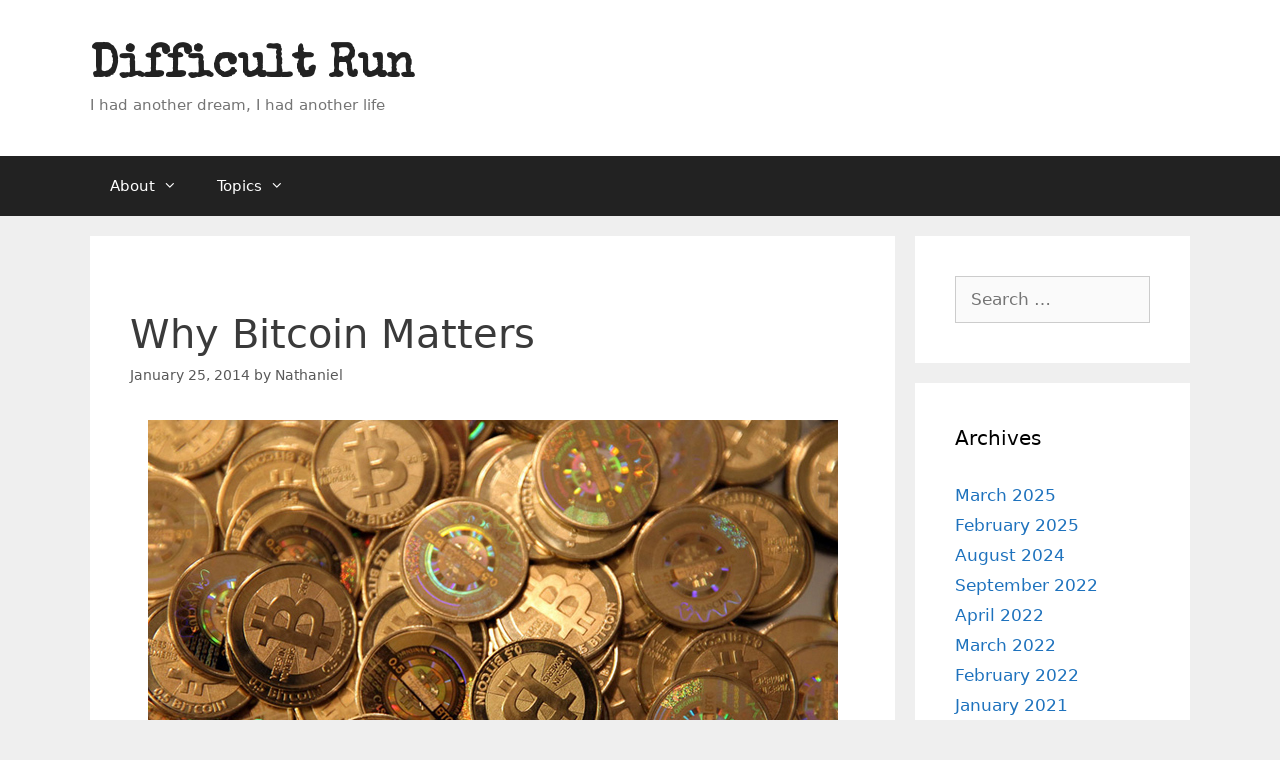

--- FILE ---
content_type: text/html; charset=UTF-8
request_url: https://difficultrun.nathanielgivens.com/2014/01/25/why-bitcoin-matters/
body_size: 13039
content:
<!DOCTYPE html>
<html lang="en-US">
<head>
	<meta charset="UTF-8">
	<title>Why Bitcoin Matters &#8211; Difficult Run</title>
<meta name='robots' content='max-image-preview:large' />
<meta name="viewport" content="width=device-width, initial-scale=1"><link rel='dns-prefetch' href='//secure.gravatar.com' />
<link rel='dns-prefetch' href='//stats.wp.com' />
<link rel='dns-prefetch' href='//v0.wordpress.com' />
<link href='https://fonts.gstatic.com' crossorigin rel='preconnect' />
<link href='https://fonts.googleapis.com' crossorigin rel='preconnect' />
<link rel='preconnect' href='//c0.wp.com' />
<link rel="alternate" type="application/rss+xml" title="Difficult Run &raquo; Feed" href="https://difficultrun.nathanielgivens.com/feed/" />
<link rel="alternate" type="application/rss+xml" title="Difficult Run &raquo; Comments Feed" href="https://difficultrun.nathanielgivens.com/comments/feed/" />
<link rel="alternate" type="application/rss+xml" title="Difficult Run &raquo; Why Bitcoin Matters Comments Feed" href="https://difficultrun.nathanielgivens.com/2014/01/25/why-bitcoin-matters/feed/" />
<link rel="alternate" title="oEmbed (JSON)" type="application/json+oembed" href="https://difficultrun.nathanielgivens.com/wp-json/oembed/1.0/embed?url=https%3A%2F%2Fdifficultrun.nathanielgivens.com%2F2014%2F01%2F25%2Fwhy-bitcoin-matters%2F" />
<link rel="alternate" title="oEmbed (XML)" type="text/xml+oembed" href="https://difficultrun.nathanielgivens.com/wp-json/oembed/1.0/embed?url=https%3A%2F%2Fdifficultrun.nathanielgivens.com%2F2014%2F01%2F25%2Fwhy-bitcoin-matters%2F&#038;format=xml" />
<style id='wp-img-auto-sizes-contain-inline-css'>
img:is([sizes=auto i],[sizes^="auto," i]){contain-intrinsic-size:3000px 1500px}
/*# sourceURL=wp-img-auto-sizes-contain-inline-css */
</style>
<link rel='stylesheet' id='jetpack_related-posts-css' href='https://c0.wp.com/p/jetpack/15.4/modules/related-posts/related-posts.css' media='all' />
<link rel='stylesheet' id='generate-fonts-css' href='//fonts.googleapis.com/css?family=Special+Elite:regular' media='all' />
<style id='wp-emoji-styles-inline-css'>

	img.wp-smiley, img.emoji {
		display: inline !important;
		border: none !important;
		box-shadow: none !important;
		height: 1em !important;
		width: 1em !important;
		margin: 0 0.07em !important;
		vertical-align: -0.1em !important;
		background: none !important;
		padding: 0 !important;
	}
/*# sourceURL=wp-emoji-styles-inline-css */
</style>
<style id='wp-block-library-inline-css'>
:root{--wp-block-synced-color:#7a00df;--wp-block-synced-color--rgb:122,0,223;--wp-bound-block-color:var(--wp-block-synced-color);--wp-editor-canvas-background:#ddd;--wp-admin-theme-color:#007cba;--wp-admin-theme-color--rgb:0,124,186;--wp-admin-theme-color-darker-10:#006ba1;--wp-admin-theme-color-darker-10--rgb:0,107,160.5;--wp-admin-theme-color-darker-20:#005a87;--wp-admin-theme-color-darker-20--rgb:0,90,135;--wp-admin-border-width-focus:2px}@media (min-resolution:192dpi){:root{--wp-admin-border-width-focus:1.5px}}.wp-element-button{cursor:pointer}:root .has-very-light-gray-background-color{background-color:#eee}:root .has-very-dark-gray-background-color{background-color:#313131}:root .has-very-light-gray-color{color:#eee}:root .has-very-dark-gray-color{color:#313131}:root .has-vivid-green-cyan-to-vivid-cyan-blue-gradient-background{background:linear-gradient(135deg,#00d084,#0693e3)}:root .has-purple-crush-gradient-background{background:linear-gradient(135deg,#34e2e4,#4721fb 50%,#ab1dfe)}:root .has-hazy-dawn-gradient-background{background:linear-gradient(135deg,#faaca8,#dad0ec)}:root .has-subdued-olive-gradient-background{background:linear-gradient(135deg,#fafae1,#67a671)}:root .has-atomic-cream-gradient-background{background:linear-gradient(135deg,#fdd79a,#004a59)}:root .has-nightshade-gradient-background{background:linear-gradient(135deg,#330968,#31cdcf)}:root .has-midnight-gradient-background{background:linear-gradient(135deg,#020381,#2874fc)}:root{--wp--preset--font-size--normal:16px;--wp--preset--font-size--huge:42px}.has-regular-font-size{font-size:1em}.has-larger-font-size{font-size:2.625em}.has-normal-font-size{font-size:var(--wp--preset--font-size--normal)}.has-huge-font-size{font-size:var(--wp--preset--font-size--huge)}:root .has-text-align-center{text-align:center}:root .has-text-align-left{text-align:left}:root .has-text-align-right{text-align:right}.has-fit-text{white-space:nowrap!important}#end-resizable-editor-section{display:none}.aligncenter{clear:both}.items-justified-left{justify-content:flex-start}.items-justified-center{justify-content:center}.items-justified-right{justify-content:flex-end}.items-justified-space-between{justify-content:space-between}.screen-reader-text{word-wrap:normal!important;border:0;clip-path:inset(50%);height:1px;margin:-1px;overflow:hidden;padding:0;position:absolute;width:1px}.screen-reader-text:focus{background-color:#ddd;clip-path:none;color:#444;display:block;font-size:1em;height:auto;left:5px;line-height:normal;padding:15px 23px 14px;text-decoration:none;top:5px;width:auto;z-index:100000}html :where(.has-border-color){border-style:solid}html :where([style*=border-top-color]){border-top-style:solid}html :where([style*=border-right-color]){border-right-style:solid}html :where([style*=border-bottom-color]){border-bottom-style:solid}html :where([style*=border-left-color]){border-left-style:solid}html :where([style*=border-width]){border-style:solid}html :where([style*=border-top-width]){border-top-style:solid}html :where([style*=border-right-width]){border-right-style:solid}html :where([style*=border-bottom-width]){border-bottom-style:solid}html :where([style*=border-left-width]){border-left-style:solid}html :where(img[class*=wp-image-]){height:auto;max-width:100%}:where(figure){margin:0 0 1em}html :where(.is-position-sticky){--wp-admin--admin-bar--position-offset:var(--wp-admin--admin-bar--height,0px)}@media screen and (max-width:600px){html :where(.is-position-sticky){--wp-admin--admin-bar--position-offset:0px}}

/*# sourceURL=wp-block-library-inline-css */
</style><style id='global-styles-inline-css'>
:root{--wp--preset--aspect-ratio--square: 1;--wp--preset--aspect-ratio--4-3: 4/3;--wp--preset--aspect-ratio--3-4: 3/4;--wp--preset--aspect-ratio--3-2: 3/2;--wp--preset--aspect-ratio--2-3: 2/3;--wp--preset--aspect-ratio--16-9: 16/9;--wp--preset--aspect-ratio--9-16: 9/16;--wp--preset--color--black: #000000;--wp--preset--color--cyan-bluish-gray: #abb8c3;--wp--preset--color--white: #ffffff;--wp--preset--color--pale-pink: #f78da7;--wp--preset--color--vivid-red: #cf2e2e;--wp--preset--color--luminous-vivid-orange: #ff6900;--wp--preset--color--luminous-vivid-amber: #fcb900;--wp--preset--color--light-green-cyan: #7bdcb5;--wp--preset--color--vivid-green-cyan: #00d084;--wp--preset--color--pale-cyan-blue: #8ed1fc;--wp--preset--color--vivid-cyan-blue: #0693e3;--wp--preset--color--vivid-purple: #9b51e0;--wp--preset--color--contrast: var(--contrast);--wp--preset--color--contrast-2: var(--contrast-2);--wp--preset--color--contrast-3: var(--contrast-3);--wp--preset--color--base: var(--base);--wp--preset--color--base-2: var(--base-2);--wp--preset--color--base-3: var(--base-3);--wp--preset--color--accent: var(--accent);--wp--preset--gradient--vivid-cyan-blue-to-vivid-purple: linear-gradient(135deg,rgb(6,147,227) 0%,rgb(155,81,224) 100%);--wp--preset--gradient--light-green-cyan-to-vivid-green-cyan: linear-gradient(135deg,rgb(122,220,180) 0%,rgb(0,208,130) 100%);--wp--preset--gradient--luminous-vivid-amber-to-luminous-vivid-orange: linear-gradient(135deg,rgb(252,185,0) 0%,rgb(255,105,0) 100%);--wp--preset--gradient--luminous-vivid-orange-to-vivid-red: linear-gradient(135deg,rgb(255,105,0) 0%,rgb(207,46,46) 100%);--wp--preset--gradient--very-light-gray-to-cyan-bluish-gray: linear-gradient(135deg,rgb(238,238,238) 0%,rgb(169,184,195) 100%);--wp--preset--gradient--cool-to-warm-spectrum: linear-gradient(135deg,rgb(74,234,220) 0%,rgb(151,120,209) 20%,rgb(207,42,186) 40%,rgb(238,44,130) 60%,rgb(251,105,98) 80%,rgb(254,248,76) 100%);--wp--preset--gradient--blush-light-purple: linear-gradient(135deg,rgb(255,206,236) 0%,rgb(152,150,240) 100%);--wp--preset--gradient--blush-bordeaux: linear-gradient(135deg,rgb(254,205,165) 0%,rgb(254,45,45) 50%,rgb(107,0,62) 100%);--wp--preset--gradient--luminous-dusk: linear-gradient(135deg,rgb(255,203,112) 0%,rgb(199,81,192) 50%,rgb(65,88,208) 100%);--wp--preset--gradient--pale-ocean: linear-gradient(135deg,rgb(255,245,203) 0%,rgb(182,227,212) 50%,rgb(51,167,181) 100%);--wp--preset--gradient--electric-grass: linear-gradient(135deg,rgb(202,248,128) 0%,rgb(113,206,126) 100%);--wp--preset--gradient--midnight: linear-gradient(135deg,rgb(2,3,129) 0%,rgb(40,116,252) 100%);--wp--preset--font-size--small: 13px;--wp--preset--font-size--medium: 20px;--wp--preset--font-size--large: 36px;--wp--preset--font-size--x-large: 42px;--wp--preset--spacing--20: 0.44rem;--wp--preset--spacing--30: 0.67rem;--wp--preset--spacing--40: 1rem;--wp--preset--spacing--50: 1.5rem;--wp--preset--spacing--60: 2.25rem;--wp--preset--spacing--70: 3.38rem;--wp--preset--spacing--80: 5.06rem;--wp--preset--shadow--natural: 6px 6px 9px rgba(0, 0, 0, 0.2);--wp--preset--shadow--deep: 12px 12px 50px rgba(0, 0, 0, 0.4);--wp--preset--shadow--sharp: 6px 6px 0px rgba(0, 0, 0, 0.2);--wp--preset--shadow--outlined: 6px 6px 0px -3px rgb(255, 255, 255), 6px 6px rgb(0, 0, 0);--wp--preset--shadow--crisp: 6px 6px 0px rgb(0, 0, 0);}:where(body) { margin: 0; }:where(.is-layout-flex){gap: 0.5em;}:where(.is-layout-grid){gap: 0.5em;}body .is-layout-flex{display: flex;}.is-layout-flex{flex-wrap: wrap;align-items: center;}.is-layout-flex > :is(*, div){margin: 0;}body .is-layout-grid{display: grid;}.is-layout-grid > :is(*, div){margin: 0;}body{padding-top: 0px;padding-right: 0px;padding-bottom: 0px;padding-left: 0px;}a:where(:not(.wp-element-button)){text-decoration: underline;}:root :where(.wp-element-button, .wp-block-button__link){background-color: #32373c;border-width: 0;color: #fff;font-family: inherit;font-size: inherit;font-style: inherit;font-weight: inherit;letter-spacing: inherit;line-height: inherit;padding-top: calc(0.667em + 2px);padding-right: calc(1.333em + 2px);padding-bottom: calc(0.667em + 2px);padding-left: calc(1.333em + 2px);text-decoration: none;text-transform: inherit;}.has-black-color{color: var(--wp--preset--color--black) !important;}.has-cyan-bluish-gray-color{color: var(--wp--preset--color--cyan-bluish-gray) !important;}.has-white-color{color: var(--wp--preset--color--white) !important;}.has-pale-pink-color{color: var(--wp--preset--color--pale-pink) !important;}.has-vivid-red-color{color: var(--wp--preset--color--vivid-red) !important;}.has-luminous-vivid-orange-color{color: var(--wp--preset--color--luminous-vivid-orange) !important;}.has-luminous-vivid-amber-color{color: var(--wp--preset--color--luminous-vivid-amber) !important;}.has-light-green-cyan-color{color: var(--wp--preset--color--light-green-cyan) !important;}.has-vivid-green-cyan-color{color: var(--wp--preset--color--vivid-green-cyan) !important;}.has-pale-cyan-blue-color{color: var(--wp--preset--color--pale-cyan-blue) !important;}.has-vivid-cyan-blue-color{color: var(--wp--preset--color--vivid-cyan-blue) !important;}.has-vivid-purple-color{color: var(--wp--preset--color--vivid-purple) !important;}.has-contrast-color{color: var(--wp--preset--color--contrast) !important;}.has-contrast-2-color{color: var(--wp--preset--color--contrast-2) !important;}.has-contrast-3-color{color: var(--wp--preset--color--contrast-3) !important;}.has-base-color{color: var(--wp--preset--color--base) !important;}.has-base-2-color{color: var(--wp--preset--color--base-2) !important;}.has-base-3-color{color: var(--wp--preset--color--base-3) !important;}.has-accent-color{color: var(--wp--preset--color--accent) !important;}.has-black-background-color{background-color: var(--wp--preset--color--black) !important;}.has-cyan-bluish-gray-background-color{background-color: var(--wp--preset--color--cyan-bluish-gray) !important;}.has-white-background-color{background-color: var(--wp--preset--color--white) !important;}.has-pale-pink-background-color{background-color: var(--wp--preset--color--pale-pink) !important;}.has-vivid-red-background-color{background-color: var(--wp--preset--color--vivid-red) !important;}.has-luminous-vivid-orange-background-color{background-color: var(--wp--preset--color--luminous-vivid-orange) !important;}.has-luminous-vivid-amber-background-color{background-color: var(--wp--preset--color--luminous-vivid-amber) !important;}.has-light-green-cyan-background-color{background-color: var(--wp--preset--color--light-green-cyan) !important;}.has-vivid-green-cyan-background-color{background-color: var(--wp--preset--color--vivid-green-cyan) !important;}.has-pale-cyan-blue-background-color{background-color: var(--wp--preset--color--pale-cyan-blue) !important;}.has-vivid-cyan-blue-background-color{background-color: var(--wp--preset--color--vivid-cyan-blue) !important;}.has-vivid-purple-background-color{background-color: var(--wp--preset--color--vivid-purple) !important;}.has-contrast-background-color{background-color: var(--wp--preset--color--contrast) !important;}.has-contrast-2-background-color{background-color: var(--wp--preset--color--contrast-2) !important;}.has-contrast-3-background-color{background-color: var(--wp--preset--color--contrast-3) !important;}.has-base-background-color{background-color: var(--wp--preset--color--base) !important;}.has-base-2-background-color{background-color: var(--wp--preset--color--base-2) !important;}.has-base-3-background-color{background-color: var(--wp--preset--color--base-3) !important;}.has-accent-background-color{background-color: var(--wp--preset--color--accent) !important;}.has-black-border-color{border-color: var(--wp--preset--color--black) !important;}.has-cyan-bluish-gray-border-color{border-color: var(--wp--preset--color--cyan-bluish-gray) !important;}.has-white-border-color{border-color: var(--wp--preset--color--white) !important;}.has-pale-pink-border-color{border-color: var(--wp--preset--color--pale-pink) !important;}.has-vivid-red-border-color{border-color: var(--wp--preset--color--vivid-red) !important;}.has-luminous-vivid-orange-border-color{border-color: var(--wp--preset--color--luminous-vivid-orange) !important;}.has-luminous-vivid-amber-border-color{border-color: var(--wp--preset--color--luminous-vivid-amber) !important;}.has-light-green-cyan-border-color{border-color: var(--wp--preset--color--light-green-cyan) !important;}.has-vivid-green-cyan-border-color{border-color: var(--wp--preset--color--vivid-green-cyan) !important;}.has-pale-cyan-blue-border-color{border-color: var(--wp--preset--color--pale-cyan-blue) !important;}.has-vivid-cyan-blue-border-color{border-color: var(--wp--preset--color--vivid-cyan-blue) !important;}.has-vivid-purple-border-color{border-color: var(--wp--preset--color--vivid-purple) !important;}.has-contrast-border-color{border-color: var(--wp--preset--color--contrast) !important;}.has-contrast-2-border-color{border-color: var(--wp--preset--color--contrast-2) !important;}.has-contrast-3-border-color{border-color: var(--wp--preset--color--contrast-3) !important;}.has-base-border-color{border-color: var(--wp--preset--color--base) !important;}.has-base-2-border-color{border-color: var(--wp--preset--color--base-2) !important;}.has-base-3-border-color{border-color: var(--wp--preset--color--base-3) !important;}.has-accent-border-color{border-color: var(--wp--preset--color--accent) !important;}.has-vivid-cyan-blue-to-vivid-purple-gradient-background{background: var(--wp--preset--gradient--vivid-cyan-blue-to-vivid-purple) !important;}.has-light-green-cyan-to-vivid-green-cyan-gradient-background{background: var(--wp--preset--gradient--light-green-cyan-to-vivid-green-cyan) !important;}.has-luminous-vivid-amber-to-luminous-vivid-orange-gradient-background{background: var(--wp--preset--gradient--luminous-vivid-amber-to-luminous-vivid-orange) !important;}.has-luminous-vivid-orange-to-vivid-red-gradient-background{background: var(--wp--preset--gradient--luminous-vivid-orange-to-vivid-red) !important;}.has-very-light-gray-to-cyan-bluish-gray-gradient-background{background: var(--wp--preset--gradient--very-light-gray-to-cyan-bluish-gray) !important;}.has-cool-to-warm-spectrum-gradient-background{background: var(--wp--preset--gradient--cool-to-warm-spectrum) !important;}.has-blush-light-purple-gradient-background{background: var(--wp--preset--gradient--blush-light-purple) !important;}.has-blush-bordeaux-gradient-background{background: var(--wp--preset--gradient--blush-bordeaux) !important;}.has-luminous-dusk-gradient-background{background: var(--wp--preset--gradient--luminous-dusk) !important;}.has-pale-ocean-gradient-background{background: var(--wp--preset--gradient--pale-ocean) !important;}.has-electric-grass-gradient-background{background: var(--wp--preset--gradient--electric-grass) !important;}.has-midnight-gradient-background{background: var(--wp--preset--gradient--midnight) !important;}.has-small-font-size{font-size: var(--wp--preset--font-size--small) !important;}.has-medium-font-size{font-size: var(--wp--preset--font-size--medium) !important;}.has-large-font-size{font-size: var(--wp--preset--font-size--large) !important;}.has-x-large-font-size{font-size: var(--wp--preset--font-size--x-large) !important;}
/*# sourceURL=global-styles-inline-css */
</style>

<style id='classic-theme-styles-inline-css'>
.wp-block-button__link{background-color:#32373c;border-radius:9999px;box-shadow:none;color:#fff;font-size:1.125em;padding:calc(.667em + 2px) calc(1.333em + 2px);text-decoration:none}.wp-block-file__button{background:#32373c;color:#fff}.wp-block-accordion-heading{margin:0}.wp-block-accordion-heading__toggle{background-color:inherit!important;color:inherit!important}.wp-block-accordion-heading__toggle:not(:focus-visible){outline:none}.wp-block-accordion-heading__toggle:focus,.wp-block-accordion-heading__toggle:hover{background-color:inherit!important;border:none;box-shadow:none;color:inherit;padding:var(--wp--preset--spacing--20,1em) 0;text-decoration:none}.wp-block-accordion-heading__toggle:focus-visible{outline:auto;outline-offset:0}
/*# sourceURL=https://difficultrun.nathanielgivens.com/wp-content/plugins/gutenberg/build/styles/block-library/classic.min.css */
</style>
<link rel='stylesheet' id='generate-style-grid-css' href='https://difficultrun.nathanielgivens.com/wp-content/themes/generatepress/assets/css/unsemantic-grid.min.css?ver=3.6.1' media='all' />
<link rel='stylesheet' id='generate-style-css' href='https://difficultrun.nathanielgivens.com/wp-content/themes/generatepress/assets/css/style.min.css?ver=3.6.1' media='all' />
<style id='generate-style-inline-css'>
body{background-color:#efefef;color:#3a3a3a;}a{color:#1e72bd;}a:hover, a:focus, a:active{color:#000000;}body .grid-container{max-width:1100px;}.wp-block-group__inner-container{max-width:1100px;margin-left:auto;margin-right:auto;}:root{--contrast:#222222;--contrast-2:#575760;--contrast-3:#b2b2be;--base:#f0f0f0;--base-2:#f7f8f9;--base-3:#ffffff;--accent:#1e73be;}:root .has-contrast-color{color:var(--contrast);}:root .has-contrast-background-color{background-color:var(--contrast);}:root .has-contrast-2-color{color:var(--contrast-2);}:root .has-contrast-2-background-color{background-color:var(--contrast-2);}:root .has-contrast-3-color{color:var(--contrast-3);}:root .has-contrast-3-background-color{background-color:var(--contrast-3);}:root .has-base-color{color:var(--base);}:root .has-base-background-color{background-color:var(--base);}:root .has-base-2-color{color:var(--base-2);}:root .has-base-2-background-color{background-color:var(--base-2);}:root .has-base-3-color{color:var(--base-3);}:root .has-base-3-background-color{background-color:var(--base-3);}:root .has-accent-color{color:var(--accent);}:root .has-accent-background-color{background-color:var(--accent);}body, button, input, select, textarea{font-family:-apple-system, system-ui, BlinkMacSystemFont, "Segoe UI", Helvetica, Arial, sans-serif, "Apple Color Emoji", "Segoe UI Emoji", "Segoe UI Symbol";}body{line-height:1.5;}.entry-content > [class*="wp-block-"]:not(:last-child):not(.wp-block-heading){margin-bottom:1.5em;}.main-title{font-family:"Special Elite", display;font-size:45px;}.main-navigation .main-nav ul ul li a{font-size:14px;}.sidebar .widget, .footer-widgets .widget{font-size:17px;}h1{font-weight:300;font-size:40px;}h2{font-weight:300;font-size:30px;}h3{font-size:20px;}h4{font-size:inherit;}h5{font-size:inherit;}@media (max-width:768px){.main-title{font-size:30px;}h1{font-size:30px;}h2{font-size:25px;}}.top-bar{background-color:#636363;color:#ffffff;}.top-bar a{color:#ffffff;}.top-bar a:hover{color:#303030;}.site-header{background-color:#ffffff;color:#3a3a3a;}.site-header a{color:#3a3a3a;}.main-title a,.main-title a:hover{color:#222222;}.site-description{color:#757575;}.main-navigation,.main-navigation ul ul{background-color:#222222;}.main-navigation .main-nav ul li a, .main-navigation .menu-toggle, .main-navigation .menu-bar-items{color:#ffffff;}.main-navigation .main-nav ul li:not([class*="current-menu-"]):hover > a, .main-navigation .main-nav ul li:not([class*="current-menu-"]):focus > a, .main-navigation .main-nav ul li.sfHover:not([class*="current-menu-"]) > a, .main-navigation .menu-bar-item:hover > a, .main-navigation .menu-bar-item.sfHover > a{color:#ffffff;background-color:#3f3f3f;}button.menu-toggle:hover,button.menu-toggle:focus,.main-navigation .mobile-bar-items a,.main-navigation .mobile-bar-items a:hover,.main-navigation .mobile-bar-items a:focus{color:#ffffff;}.main-navigation .main-nav ul li[class*="current-menu-"] > a{color:#ffffff;background-color:#3f3f3f;}.navigation-search input[type="search"],.navigation-search input[type="search"]:active, .navigation-search input[type="search"]:focus, .main-navigation .main-nav ul li.search-item.active > a, .main-navigation .menu-bar-items .search-item.active > a{color:#ffffff;background-color:#3f3f3f;}.main-navigation ul ul{background-color:#3f3f3f;}.main-navigation .main-nav ul ul li a{color:#ffffff;}.main-navigation .main-nav ul ul li:not([class*="current-menu-"]):hover > a,.main-navigation .main-nav ul ul li:not([class*="current-menu-"]):focus > a, .main-navigation .main-nav ul ul li.sfHover:not([class*="current-menu-"]) > a{color:#ffffff;background-color:#4f4f4f;}.main-navigation .main-nav ul ul li[class*="current-menu-"] > a{color:#ffffff;background-color:#4f4f4f;}.separate-containers .inside-article, .separate-containers .comments-area, .separate-containers .page-header, .one-container .container, .separate-containers .paging-navigation, .inside-page-header{background-color:#ffffff;}.entry-meta{color:#595959;}.entry-meta a{color:#595959;}.entry-meta a:hover{color:#1e73be;}.sidebar .widget{background-color:#ffffff;}.sidebar .widget .widget-title{color:#000000;}.footer-widgets{background-color:#ffffff;}.footer-widgets .widget-title{color:#000000;}.site-info{color:#ffffff;background-color:#222222;}.site-info a{color:#ffffff;}.site-info a:hover{color:#606060;}.footer-bar .widget_nav_menu .current-menu-item a{color:#606060;}input[type="text"],input[type="email"],input[type="url"],input[type="password"],input[type="search"],input[type="tel"],input[type="number"],textarea,select{color:#666666;background-color:#fafafa;border-color:#cccccc;}input[type="text"]:focus,input[type="email"]:focus,input[type="url"]:focus,input[type="password"]:focus,input[type="search"]:focus,input[type="tel"]:focus,input[type="number"]:focus,textarea:focus,select:focus{color:#666666;background-color:#ffffff;border-color:#bfbfbf;}button,html input[type="button"],input[type="reset"],input[type="submit"],a.button,a.wp-block-button__link:not(.has-background){color:#ffffff;background-color:#666666;}button:hover,html input[type="button"]:hover,input[type="reset"]:hover,input[type="submit"]:hover,a.button:hover,button:focus,html input[type="button"]:focus,input[type="reset"]:focus,input[type="submit"]:focus,a.button:focus,a.wp-block-button__link:not(.has-background):active,a.wp-block-button__link:not(.has-background):focus,a.wp-block-button__link:not(.has-background):hover{color:#ffffff;background-color:#3f3f3f;}a.generate-back-to-top{background-color:rgba( 0,0,0,0.4 );color:#ffffff;}a.generate-back-to-top:hover,a.generate-back-to-top:focus{background-color:rgba( 0,0,0,0.6 );color:#ffffff;}:root{--gp-search-modal-bg-color:var(--base-3);--gp-search-modal-text-color:var(--contrast);--gp-search-modal-overlay-bg-color:rgba(0,0,0,0.2);}@media (max-width:768px){.main-navigation .menu-bar-item:hover > a, .main-navigation .menu-bar-item.sfHover > a{background:none;color:#ffffff;}}.inside-top-bar{padding:10px;}.inside-header{padding:40px;}.site-main .wp-block-group__inner-container{padding:40px;}.entry-content .alignwide, body:not(.no-sidebar) .entry-content .alignfull{margin-left:-40px;width:calc(100% + 80px);max-width:calc(100% + 80px);}.rtl .menu-item-has-children .dropdown-menu-toggle{padding-left:20px;}.rtl .main-navigation .main-nav ul li.menu-item-has-children > a{padding-right:20px;}.site-info{padding:20px;}@media (max-width:768px){.separate-containers .inside-article, .separate-containers .comments-area, .separate-containers .page-header, .separate-containers .paging-navigation, .one-container .site-content, .inside-page-header{padding:30px;}.site-main .wp-block-group__inner-container{padding:30px;}.site-info{padding-right:10px;padding-left:10px;}.entry-content .alignwide, body:not(.no-sidebar) .entry-content .alignfull{margin-left:-30px;width:calc(100% + 60px);max-width:calc(100% + 60px);}}.one-container .sidebar .widget{padding:0px;}/* End cached CSS */@media (max-width:768px){.main-navigation .menu-toggle,.main-navigation .mobile-bar-items,.sidebar-nav-mobile:not(#sticky-placeholder){display:block;}.main-navigation ul,.gen-sidebar-nav{display:none;}[class*="nav-float-"] .site-header .inside-header > *{float:none;clear:both;}}
/*# sourceURL=generate-style-inline-css */
</style>
<link rel='stylesheet' id='generate-mobile-style-css' href='https://difficultrun.nathanielgivens.com/wp-content/themes/generatepress/assets/css/mobile.min.css?ver=3.6.1' media='all' />
<link rel='stylesheet' id='generate-font-icons-css' href='https://difficultrun.nathanielgivens.com/wp-content/themes/generatepress/assets/css/components/font-icons.min.css?ver=3.6.1' media='all' />
<link rel='stylesheet' id='simple-social-icons-font-css' href='https://difficultrun.nathanielgivens.com/wp-content/plugins/simple-social-icons/css/style.css?ver=4.0.0' media='all' />
<link rel='stylesheet' id='sharedaddy-css' href='https://c0.wp.com/p/jetpack/15.4/modules/sharedaddy/sharing.css' media='all' />
<link rel='stylesheet' id='social-logos-css' href='https://c0.wp.com/p/jetpack/15.4/_inc/social-logos/social-logos.min.css' media='all' />
<script id="jetpack_related-posts-js-extra">
var related_posts_js_options = {"post_heading":"h4"};
//# sourceURL=jetpack_related-posts-js-extra
</script>
<script src="https://c0.wp.com/p/jetpack/15.4/_inc/build/related-posts/related-posts.min.js" id="jetpack_related-posts-js"></script>
<link rel="https://api.w.org/" href="https://difficultrun.nathanielgivens.com/wp-json/" /><link rel="alternate" title="JSON" type="application/json" href="https://difficultrun.nathanielgivens.com/wp-json/wp/v2/posts/3629" /><link rel="EditURI" type="application/rsd+xml" title="RSD" href="https://difficultrun.nathanielgivens.com/xmlrpc.php?rsd" />

<link rel="canonical" href="https://difficultrun.nathanielgivens.com/2014/01/25/why-bitcoin-matters/" />
<link rel='shortlink' href='https://wp.me/p2TJ88-Wx' />
	<style>img#wpstats{display:none}</style>
		
<!-- Jetpack Open Graph Tags -->
<meta property="og:type" content="article" />
<meta property="og:title" content="Why Bitcoin Matters" />
<meta property="og:url" content="https://difficultrun.nathanielgivens.com/2014/01/25/why-bitcoin-matters/" />
<meta property="og:description" content="This New York Times piece is by far the best one I&#8217;ve read yet on the impact of Bitcoin. It&#8217;s interesting, then, that it&#8217;s also one of the most positive. In the post Marc Andreess…" />
<meta property="article:published_time" content="2014-01-25T18:09:48+00:00" />
<meta property="article:modified_time" content="2014-01-25T18:09:48+00:00" />
<meta property="og:site_name" content="Difficult Run" />
<meta property="og:image" content="https://difficultrun.nathanielgivens.com/wp-content/uploads/2014/01/2014-01-25-Bitcoins.jpg" />
<meta property="og:image:width" content="690" />
<meta property="og:image:height" content="388" />
<meta property="og:image:alt" content="2014-01-25 Bitcoins" />
<meta property="og:locale" content="en_US" />
<meta name="twitter:text:title" content="Why Bitcoin Matters" />
<meta name="twitter:image" content="https://difficultrun.nathanielgivens.com/wp-content/uploads/2014/01/2014-01-25-Bitcoins.jpg?w=640" />
<meta name="twitter:image:alt" content="2014-01-25 Bitcoins" />
<meta name="twitter:card" content="summary_large_image" />

<!-- End Jetpack Open Graph Tags -->
</head>

<body data-rsssl=1 class="wp-singular post-template-default single single-post postid-3629 single-format-standard wp-embed-responsive wp-theme-generatepress right-sidebar nav-below-header separate-containers fluid-header active-footer-widgets-3 nav-aligned-left header-aligned-left dropdown-hover featured-image-active" itemtype="https://schema.org/Blog" itemscope>
	<a class="screen-reader-text skip-link" href="#content" title="Skip to content">Skip to content</a>		<header class="site-header" id="masthead" aria-label="Site"  itemtype="https://schema.org/WPHeader" itemscope>
			<div class="inside-header grid-container grid-parent">
				<div class="site-branding">
						<p class="main-title" itemprop="headline">
					<a href="https://difficultrun.nathanielgivens.com/" rel="home">Difficult Run</a>
				</p>
						<p class="site-description" itemprop="description">I had another dream, I had another life</p>
					</div>			</div>
		</header>
				<nav class="main-navigation sub-menu-right" id="site-navigation" aria-label="Primary"  itemtype="https://schema.org/SiteNavigationElement" itemscope>
			<div class="inside-navigation grid-container grid-parent">
								<button class="menu-toggle" aria-controls="primary-menu" aria-expanded="false">
					<span class="mobile-menu">Menu</span>				</button>
				<div id="primary-menu" class="main-nav"><ul id="menu-main-menu" class=" menu sf-menu"><li id="menu-item-3395" class="menu-item menu-item-type-taxonomy menu-item-object-category menu-item-has-children menu-item-3395"><a href="https://difficultrun.nathanielgivens.com/category/about/">About<span role="presentation" class="dropdown-menu-toggle"></span></a>
<ul class="sub-menu">
	<li id="menu-item-5922" class="menu-item menu-item-type-custom menu-item-object-custom menu-item-5922"><a href="https://difficultrun.nathanielgivens.com/2013/01/04/about-difficult-run/">Difficult Run</a></li>
	<li id="menu-item-3666" class="menu-item menu-item-type-custom menu-item-object-custom menu-item-3666"><a href="https://difficultrun.nathanielgivens.com/2013/01/04/meet-the-difficult-run-editors/">The DR Editors</a></li>
	<li id="menu-item-7565" class="menu-item menu-item-type-custom menu-item-object-custom menu-item-7565"><a href="https://difficultrun.nathanielgivens.com/2016/03/11/the-dr-book-collection/">The DR Book Collection</a></li>
	<li id="menu-item-3667" class="menu-item menu-item-type-custom menu-item-object-custom menu-item-3667"><a href="https://difficultrun.nathanielgivens.com/2014/01/04/the-dr-taglines/">The DR Taglines</a></li>
	<li id="menu-item-5035" class="menu-item menu-item-type-custom menu-item-object-custom menu-item-5035"><a href="https://difficultrun.nathanielgivens.com/2014/08/17/advertising-on-dr/">Advertising on DR</a></li>
	<li id="menu-item-5039" class="menu-item menu-item-type-custom menu-item-object-custom menu-item-5039"><a href="https://difficultrun.nathanielgivens.com/2014/08/17/the-dr-comment-policy/">The DR Comment Policy</a></li>
	<li id="menu-item-3948" class="menu-item menu-item-type-post_type menu-item-object-page menu-item-3948"><a href="https://difficultrun.nathanielgivens.com/contact/">Contact</a></li>
</ul>
</li>
<li id="menu-item-3670" class="menu-item menu-item-type-custom menu-item-object-custom menu-item-has-children menu-item-3670"><a href="https://difficultrun.nathanielgivens.com/2013/01/28/the-dr-topics/">Topics<span role="presentation" class="dropdown-menu-toggle"></span></a>
<ul class="sub-menu">
	<li id="menu-item-2032" class="menu-item menu-item-type-taxonomy menu-item-object-category menu-item-2032"><a href="https://difficultrun.nathanielgivens.com/category/arts/">Arts</a></li>
	<li id="menu-item-3384" class="menu-item menu-item-type-taxonomy menu-item-object-category menu-item-3384"><a href="https://difficultrun.nathanielgivens.com/category/humor/">Humor</a></li>
	<li id="menu-item-2033" class="menu-item menu-item-type-taxonomy menu-item-object-category menu-item-2033"><a href="https://difficultrun.nathanielgivens.com/category/politics/">Politics</a></li>
	<li id="menu-item-2034" class="menu-item menu-item-type-taxonomy menu-item-object-category menu-item-2034"><a href="https://difficultrun.nathanielgivens.com/category/religion/">Religion</a></li>
	<li id="menu-item-3385" class="menu-item menu-item-type-taxonomy menu-item-object-category menu-item-3385"><a href="https://difficultrun.nathanielgivens.com/category/review/">Review</a></li>
	<li id="menu-item-2035" class="menu-item menu-item-type-taxonomy menu-item-object-category menu-item-2035"><a href="https://difficultrun.nathanielgivens.com/category/society/">Society</a></li>
	<li id="menu-item-2036" class="menu-item menu-item-type-taxonomy menu-item-object-category current-post-ancestor current-menu-parent current-post-parent menu-item-2036"><a href="https://difficultrun.nathanielgivens.com/category/technology/">Technology</a></li>
</ul>
</li>
</ul></div>			</div>
		</nav>
		
	<div class="site grid-container container hfeed grid-parent" id="page">
				<div class="site-content" id="content">
			
	<div class="content-area grid-parent mobile-grid-100 grid-75 tablet-grid-75" id="primary">
		<main class="site-main" id="main">
			
<article id="post-3629" class="post-3629 post type-post status-publish format-standard has-post-thumbnail hentry category-technology" itemtype="https://schema.org/CreativeWork" itemscope>
	<div class="inside-article">
				<div class="featured-image page-header-image-single grid-container grid-parent">
					</div>
					<header class="entry-header">
				<h1 class="entry-title" itemprop="headline">Why Bitcoin Matters</h1>		<div class="entry-meta">
			<span class="posted-on"><time class="entry-date published" datetime="2014-01-25T13:09:48-05:00" itemprop="datePublished">January 25, 2014</time></span> <span class="byline">by <span class="author vcard" itemprop="author" itemtype="https://schema.org/Person" itemscope><a class="url fn n" href="https://difficultrun.nathanielgivens.com/author/nathaniel/" title="View all posts by Nathaniel" rel="author" itemprop="url"><span class="author-name" itemprop="name">Nathaniel</span></a></span></span> 		</div>
					</header>
			
		<div class="entry-content" itemprop="text">
			<p><a href="https://difficultrun.nathanielgivens.com/wp-content/uploads/2014/01/2014-01-25-Bitcoins.jpg"><img fetchpriority="high" decoding="async" class="aligncenter size-full wp-image-3630" alt="2014-01-25 Bitcoins" src="https://difficultrun.nathanielgivens.com/wp-content/uploads/2014/01/2014-01-25-Bitcoins.jpg" width="690" height="388" /></a></p>
<p><a href="http://dealbook.nytimes.com/2014/01/21/why-bitcoin-matters/?_php=true&amp;_type=blogs&amp;smid=fb-share&amp;_r=0">This New York Times piece</a> is by far the best one I&#8217;ve read yet on the impact of Bitcoin. It&#8217;s interesting, then, that it&#8217;s also one of the most positive. In the post Marc Andreessen puts Bitcoin in context as the culmination of decades of computer science research rather than just some weird, ultra-libertarian pipe-dream. He explains what really matters about the new currency (mostly: eliminating the 2-3% charged by credit cards and making transactions almost literally costless). And lastly, he responds to some of the complaints that it is a criminal paradise (&#8220;Much like email, which is quite traceable, Bitcoin is pseudonymous, not anonymous.&#8221;)</p>
<p>Definitely worth the read.</p>
<p>And almost enough to convince me to join a mining pool&#8230;</p>
<div class="sharedaddy sd-sharing-enabled"><div class="robots-nocontent sd-block sd-social sd-social-icon-text sd-sharing"><h3 class="sd-title">Share this:</h3><div class="sd-content"><ul><li class="share-facebook"><a rel="nofollow noopener noreferrer"
				data-shared="sharing-facebook-3629"
				class="share-facebook sd-button share-icon"
				href="https://difficultrun.nathanielgivens.com/2014/01/25/why-bitcoin-matters/?share=facebook"
				target="_blank"
				aria-labelledby="sharing-facebook-3629"
				>
				<span id="sharing-facebook-3629" hidden>Click to share on Facebook (Opens in new window)</span>
				<span>Facebook</span>
			</a></li><li class="share-twitter"><a rel="nofollow noopener noreferrer"
				data-shared="sharing-twitter-3629"
				class="share-twitter sd-button share-icon"
				href="https://difficultrun.nathanielgivens.com/2014/01/25/why-bitcoin-matters/?share=twitter"
				target="_blank"
				aria-labelledby="sharing-twitter-3629"
				>
				<span id="sharing-twitter-3629" hidden>Click to share on X (Opens in new window)</span>
				<span>X</span>
			</a></li><li class="share-reddit"><a rel="nofollow noopener noreferrer"
				data-shared="sharing-reddit-3629"
				class="share-reddit sd-button share-icon"
				href="https://difficultrun.nathanielgivens.com/2014/01/25/why-bitcoin-matters/?share=reddit"
				target="_blank"
				aria-labelledby="sharing-reddit-3629"
				>
				<span id="sharing-reddit-3629" hidden>Click to share on Reddit (Opens in new window)</span>
				<span>Reddit</span>
			</a></li><li class="share-email"><a rel="nofollow noopener noreferrer"
				data-shared="sharing-email-3629"
				class="share-email sd-button share-icon"
				href="mailto:?subject=%5BShared%20Post%5D%20Why%20Bitcoin%20Matters&#038;body=https%3A%2F%2Fdifficultrun.nathanielgivens.com%2F2014%2F01%2F25%2Fwhy-bitcoin-matters%2F&#038;share=email"
				target="_blank"
				aria-labelledby="sharing-email-3629"
				data-email-share-error-title="Do you have email set up?" data-email-share-error-text="If you&#039;re having problems sharing via email, you might not have email set up for your browser. You may need to create a new email yourself." data-email-share-nonce="989f3f1d5b" data-email-share-track-url="https://difficultrun.nathanielgivens.com/2014/01/25/why-bitcoin-matters/?share=email">
				<span id="sharing-email-3629" hidden>Click to email a link to a friend (Opens in new window)</span>
				<span>Email</span>
			</a></li><li class="share-end"></li></ul></div></div></div>
<div id='jp-relatedposts' class='jp-relatedposts' >
	<h3 class="jp-relatedposts-headline"><em>Related</em></h3>
</div>		</div>

				<footer class="entry-meta" aria-label="Entry meta">
			<span class="cat-links"><span class="screen-reader-text">Categories </span><a href="https://difficultrun.nathanielgivens.com/category/technology/" rel="category tag">Technology</a></span> 		<nav id="nav-below" class="post-navigation" aria-label="Posts">
			<div class="nav-previous"><span class="prev"><a href="https://difficultrun.nathanielgivens.com/2014/01/24/child-support/" rel="prev">Child Support</a></span></div><div class="nav-next"><span class="next"><a href="https://difficultrun.nathanielgivens.com/2014/01/25/omg-this-is-awesome-mitt-jimmy-slow-jam/" rel="next">OMG, This Is Awesome: Mitt &#038; Jimmy Slow Jam</a></span></div>		</nav>
				</footer>
			</div>
</article>

			<div class="comments-area">
				<div id="comments">

	<h2 class="comments-title">1 thought on &ldquo;Why Bitcoin Matters&rdquo;</h2>
		<ol class="comment-list">
			
		<li id="comment-7100" class="comment even thread-even depth-1">
			<article class="comment-body" id="div-comment-7100"  itemtype="https://schema.org/Comment" itemscope>
				<footer class="comment-meta" aria-label="Comment meta">
					<img alt='' src='https://secure.gravatar.com/avatar/51350ce72d38cdbb811ad41e26b01058cb296e976cc7ecae6459f80f5065215f?s=50&#038;d=mm&#038;r=g' srcset='https://secure.gravatar.com/avatar/51350ce72d38cdbb811ad41e26b01058cb296e976cc7ecae6459f80f5065215f?s=100&#038;d=mm&#038;r=g 2x' class='avatar avatar-50 photo' height='50' width='50' decoding='async'/>					<div class="comment-author-info">
						<div class="comment-author vcard" itemprop="author" itemtype="https://schema.org/Person" itemscope>
							<cite itemprop="name" class="fn">Robert C.</cite>						</div>

													<div class="entry-meta comment-metadata">
								<a href="https://difficultrun.nathanielgivens.com/2014/01/25/why-bitcoin-matters/#comment-7100">									<time datetime="2014-01-25T13:41:34-05:00" itemprop="datePublished">
										January 25, 2014 at 1:41 pm									</time>
								</a>							</div>
												</div>

									</footer>

				<div class="comment-content" itemprop="text">
					<p>Nice article&#8211;thanks. I confess I was a bit disappointed that he sidestepped the most interesting questions at the end, regarding regulatory implications (not to mention more political and social implications). It&#8217;s hard to wrap my brain around the all the implications of effectively undercutting the monopoly that sovereign states have had on currency for past several centuries&#8230;.</p>
				</div>
			</article>
			</li><!-- #comment-## -->
		</ol><!-- .comment-list -->

				<p class="no-comments">Comments are closed.</p>
		
</div><!-- #comments -->
			</div>

					</main>
	</div>

	<div class="widget-area sidebar is-right-sidebar grid-25 tablet-grid-25 grid-parent" id="right-sidebar">
	<div class="inside-right-sidebar">
			<aside id="search" class="widget widget_search">
		<form method="get" class="search-form" action="https://difficultrun.nathanielgivens.com/">
	<label>
		<span class="screen-reader-text">Search for:</span>
		<input type="search" class="search-field" placeholder="Search &hellip;" value="" name="s" title="Search for:">
	</label>
	<input type="submit" class="search-submit" value="Search"></form>
	</aside>

	<aside id="archives" class="widget">
		<h2 class="widget-title">Archives</h2>
		<ul>
				<li><a href='https://difficultrun.nathanielgivens.com/2025/03/'>March 2025</a></li>
	<li><a href='https://difficultrun.nathanielgivens.com/2025/02/'>February 2025</a></li>
	<li><a href='https://difficultrun.nathanielgivens.com/2024/08/'>August 2024</a></li>
	<li><a href='https://difficultrun.nathanielgivens.com/2022/09/'>September 2022</a></li>
	<li><a href='https://difficultrun.nathanielgivens.com/2022/04/'>April 2022</a></li>
	<li><a href='https://difficultrun.nathanielgivens.com/2022/03/'>March 2022</a></li>
	<li><a href='https://difficultrun.nathanielgivens.com/2022/02/'>February 2022</a></li>
	<li><a href='https://difficultrun.nathanielgivens.com/2021/01/'>January 2021</a></li>
	<li><a href='https://difficultrun.nathanielgivens.com/2020/10/'>October 2020</a></li>
	<li><a href='https://difficultrun.nathanielgivens.com/2020/09/'>September 2020</a></li>
	<li><a href='https://difficultrun.nathanielgivens.com/2020/08/'>August 2020</a></li>
	<li><a href='https://difficultrun.nathanielgivens.com/2020/07/'>July 2020</a></li>
	<li><a href='https://difficultrun.nathanielgivens.com/2020/06/'>June 2020</a></li>
	<li><a href='https://difficultrun.nathanielgivens.com/2020/05/'>May 2020</a></li>
	<li><a href='https://difficultrun.nathanielgivens.com/2019/11/'>November 2019</a></li>
	<li><a href='https://difficultrun.nathanielgivens.com/2019/10/'>October 2019</a></li>
	<li><a href='https://difficultrun.nathanielgivens.com/2019/09/'>September 2019</a></li>
	<li><a href='https://difficultrun.nathanielgivens.com/2019/08/'>August 2019</a></li>
	<li><a href='https://difficultrun.nathanielgivens.com/2019/07/'>July 2019</a></li>
	<li><a href='https://difficultrun.nathanielgivens.com/2019/06/'>June 2019</a></li>
	<li><a href='https://difficultrun.nathanielgivens.com/2019/05/'>May 2019</a></li>
	<li><a href='https://difficultrun.nathanielgivens.com/2019/04/'>April 2019</a></li>
	<li><a href='https://difficultrun.nathanielgivens.com/2019/03/'>March 2019</a></li>
	<li><a href='https://difficultrun.nathanielgivens.com/2019/02/'>February 2019</a></li>
	<li><a href='https://difficultrun.nathanielgivens.com/2019/01/'>January 2019</a></li>
	<li><a href='https://difficultrun.nathanielgivens.com/2018/12/'>December 2018</a></li>
	<li><a href='https://difficultrun.nathanielgivens.com/2018/11/'>November 2018</a></li>
	<li><a href='https://difficultrun.nathanielgivens.com/2018/10/'>October 2018</a></li>
	<li><a href='https://difficultrun.nathanielgivens.com/2018/09/'>September 2018</a></li>
	<li><a href='https://difficultrun.nathanielgivens.com/2018/08/'>August 2018</a></li>
	<li><a href='https://difficultrun.nathanielgivens.com/2018/07/'>July 2018</a></li>
	<li><a href='https://difficultrun.nathanielgivens.com/2018/06/'>June 2018</a></li>
	<li><a href='https://difficultrun.nathanielgivens.com/2018/05/'>May 2018</a></li>
	<li><a href='https://difficultrun.nathanielgivens.com/2018/04/'>April 2018</a></li>
	<li><a href='https://difficultrun.nathanielgivens.com/2018/03/'>March 2018</a></li>
	<li><a href='https://difficultrun.nathanielgivens.com/2018/02/'>February 2018</a></li>
	<li><a href='https://difficultrun.nathanielgivens.com/2018/01/'>January 2018</a></li>
	<li><a href='https://difficultrun.nathanielgivens.com/2017/12/'>December 2017</a></li>
	<li><a href='https://difficultrun.nathanielgivens.com/2017/11/'>November 2017</a></li>
	<li><a href='https://difficultrun.nathanielgivens.com/2017/10/'>October 2017</a></li>
	<li><a href='https://difficultrun.nathanielgivens.com/2017/09/'>September 2017</a></li>
	<li><a href='https://difficultrun.nathanielgivens.com/2017/08/'>August 2017</a></li>
	<li><a href='https://difficultrun.nathanielgivens.com/2017/07/'>July 2017</a></li>
	<li><a href='https://difficultrun.nathanielgivens.com/2017/06/'>June 2017</a></li>
	<li><a href='https://difficultrun.nathanielgivens.com/2017/05/'>May 2017</a></li>
	<li><a href='https://difficultrun.nathanielgivens.com/2017/04/'>April 2017</a></li>
	<li><a href='https://difficultrun.nathanielgivens.com/2017/03/'>March 2017</a></li>
	<li><a href='https://difficultrun.nathanielgivens.com/2017/02/'>February 2017</a></li>
	<li><a href='https://difficultrun.nathanielgivens.com/2017/01/'>January 2017</a></li>
	<li><a href='https://difficultrun.nathanielgivens.com/2016/12/'>December 2016</a></li>
	<li><a href='https://difficultrun.nathanielgivens.com/2016/11/'>November 2016</a></li>
	<li><a href='https://difficultrun.nathanielgivens.com/2016/10/'>October 2016</a></li>
	<li><a href='https://difficultrun.nathanielgivens.com/2016/09/'>September 2016</a></li>
	<li><a href='https://difficultrun.nathanielgivens.com/2016/08/'>August 2016</a></li>
	<li><a href='https://difficultrun.nathanielgivens.com/2016/07/'>July 2016</a></li>
	<li><a href='https://difficultrun.nathanielgivens.com/2016/06/'>June 2016</a></li>
	<li><a href='https://difficultrun.nathanielgivens.com/2016/05/'>May 2016</a></li>
	<li><a href='https://difficultrun.nathanielgivens.com/2016/04/'>April 2016</a></li>
	<li><a href='https://difficultrun.nathanielgivens.com/2016/03/'>March 2016</a></li>
	<li><a href='https://difficultrun.nathanielgivens.com/2016/02/'>February 2016</a></li>
	<li><a href='https://difficultrun.nathanielgivens.com/2016/01/'>January 2016</a></li>
	<li><a href='https://difficultrun.nathanielgivens.com/2015/12/'>December 2015</a></li>
	<li><a href='https://difficultrun.nathanielgivens.com/2015/11/'>November 2015</a></li>
	<li><a href='https://difficultrun.nathanielgivens.com/2015/10/'>October 2015</a></li>
	<li><a href='https://difficultrun.nathanielgivens.com/2015/09/'>September 2015</a></li>
	<li><a href='https://difficultrun.nathanielgivens.com/2015/08/'>August 2015</a></li>
	<li><a href='https://difficultrun.nathanielgivens.com/2015/07/'>July 2015</a></li>
	<li><a href='https://difficultrun.nathanielgivens.com/2015/06/'>June 2015</a></li>
	<li><a href='https://difficultrun.nathanielgivens.com/2015/05/'>May 2015</a></li>
	<li><a href='https://difficultrun.nathanielgivens.com/2015/04/'>April 2015</a></li>
	<li><a href='https://difficultrun.nathanielgivens.com/2015/03/'>March 2015</a></li>
	<li><a href='https://difficultrun.nathanielgivens.com/2015/02/'>February 2015</a></li>
	<li><a href='https://difficultrun.nathanielgivens.com/2015/01/'>January 2015</a></li>
	<li><a href='https://difficultrun.nathanielgivens.com/2014/12/'>December 2014</a></li>
	<li><a href='https://difficultrun.nathanielgivens.com/2014/11/'>November 2014</a></li>
	<li><a href='https://difficultrun.nathanielgivens.com/2014/10/'>October 2014</a></li>
	<li><a href='https://difficultrun.nathanielgivens.com/2014/09/'>September 2014</a></li>
	<li><a href='https://difficultrun.nathanielgivens.com/2014/08/'>August 2014</a></li>
	<li><a href='https://difficultrun.nathanielgivens.com/2014/07/'>July 2014</a></li>
	<li><a href='https://difficultrun.nathanielgivens.com/2014/06/'>June 2014</a></li>
	<li><a href='https://difficultrun.nathanielgivens.com/2014/05/'>May 2014</a></li>
	<li><a href='https://difficultrun.nathanielgivens.com/2014/04/'>April 2014</a></li>
	<li><a href='https://difficultrun.nathanielgivens.com/2014/03/'>March 2014</a></li>
	<li><a href='https://difficultrun.nathanielgivens.com/2014/02/'>February 2014</a></li>
	<li><a href='https://difficultrun.nathanielgivens.com/2014/01/'>January 2014</a></li>
	<li><a href='https://difficultrun.nathanielgivens.com/2013/12/'>December 2013</a></li>
	<li><a href='https://difficultrun.nathanielgivens.com/2013/11/'>November 2013</a></li>
	<li><a href='https://difficultrun.nathanielgivens.com/2013/10/'>October 2013</a></li>
	<li><a href='https://difficultrun.nathanielgivens.com/2013/09/'>September 2013</a></li>
	<li><a href='https://difficultrun.nathanielgivens.com/2013/08/'>August 2013</a></li>
	<li><a href='https://difficultrun.nathanielgivens.com/2013/07/'>July 2013</a></li>
	<li><a href='https://difficultrun.nathanielgivens.com/2013/06/'>June 2013</a></li>
	<li><a href='https://difficultrun.nathanielgivens.com/2013/05/'>May 2013</a></li>
	<li><a href='https://difficultrun.nathanielgivens.com/2013/04/'>April 2013</a></li>
	<li><a href='https://difficultrun.nathanielgivens.com/2013/03/'>March 2013</a></li>
	<li><a href='https://difficultrun.nathanielgivens.com/2013/02/'>February 2013</a></li>
	<li><a href='https://difficultrun.nathanielgivens.com/2013/01/'>January 2013</a></li>
	<li><a href='https://difficultrun.nathanielgivens.com/2012/12/'>December 2012</a></li>
	<li><a href='https://difficultrun.nathanielgivens.com/2012/11/'>November 2012</a></li>
		</ul>
	</aside>
		</div>
</div>

	</div>
</div>


<div class="site-footer">
			<footer class="site-info" aria-label="Site"  itemtype="https://schema.org/WPFooter" itemscope>
			<div class="inside-site-info grid-container grid-parent">
								<div class="copyright-bar">
					<span class="copyright">&copy; 2026 Difficult Run</span> &bull; Built with <a href="https://generatepress.com" itemprop="url">GeneratePress</a>				</div>
			</div>
		</footer>
		</div>

<script type="speculationrules">
{"prefetch":[{"source":"document","where":{"and":[{"href_matches":"/*"},{"not":{"href_matches":["/wp-*.php","/wp-admin/*","/wp-content/uploads/*","/wp-content/*","/wp-content/plugins/*","/wp-content/themes/generatepress/*","/*\\?(.+)"]}},{"not":{"selector_matches":"a[rel~=\"nofollow\"]"}},{"not":{"selector_matches":".no-prefetch, .no-prefetch a"}}]},"eagerness":"conservative"}]}
</script>
<script id="generate-a11y">
!function(){"use strict";if("querySelector"in document&&"addEventListener"in window){var e=document.body;e.addEventListener("pointerdown",(function(){e.classList.add("using-mouse")}),{passive:!0}),e.addEventListener("keydown",(function(){e.classList.remove("using-mouse")}),{passive:!0})}}();
</script>
	<div style="display:none">
			<div class="grofile-hash-map-d50348e1eb6e4d1996d0b840292c7ed1">
		</div>
		</div>
		<style type="text/css" media="screen"></style>
	<script type="text/javascript">
		window.WPCOM_sharing_counts = {"https://difficultrun.nathanielgivens.com/2014/01/25/why-bitcoin-matters/":3629};
	</script>
				<script id="generate-menu-js-before">
var generatepressMenu = {"toggleOpenedSubMenus":true,"openSubMenuLabel":"Open Sub-Menu","closeSubMenuLabel":"Close Sub-Menu"};
//# sourceURL=generate-menu-js-before
</script>
<script src="https://difficultrun.nathanielgivens.com/wp-content/themes/generatepress/assets/js/menu.min.js?ver=3.6.1" id="generate-menu-js"></script>
<script src="https://secure.gravatar.com/js/gprofiles.js?ver=202604" id="grofiles-cards-js"></script>
<script id="wpgroho-js-extra">
var WPGroHo = {"my_hash":""};
//# sourceURL=wpgroho-js-extra
</script>
<script src="https://c0.wp.com/p/jetpack/15.4/modules/wpgroho.js" id="wpgroho-js"></script>
<script id="jetpack-stats-js-before">
_stq = window._stq || [];
_stq.push([ "view", {"v":"ext","blog":"42834196","post":"3629","tz":"-5","srv":"difficultrun.nathanielgivens.com","j":"1:15.4"} ]);
_stq.push([ "clickTrackerInit", "42834196", "3629" ]);
//# sourceURL=jetpack-stats-js-before
</script>
<script src="https://stats.wp.com/e-202604.js" id="jetpack-stats-js" defer data-wp-strategy="defer"></script>
<script id="sharing-js-js-extra">
var sharing_js_options = {"lang":"en","counts":"1","is_stats_active":"1"};
//# sourceURL=sharing-js-js-extra
</script>
<script src="https://c0.wp.com/p/jetpack/15.4/_inc/build/sharedaddy/sharing.min.js" id="sharing-js-js"></script>
<script id="sharing-js-js-after">
var windowOpen;
			( function () {
				function matches( el, sel ) {
					return !! (
						el.matches && el.matches( sel ) ||
						el.msMatchesSelector && el.msMatchesSelector( sel )
					);
				}

				document.body.addEventListener( 'click', function ( event ) {
					if ( ! event.target ) {
						return;
					}

					var el;
					if ( matches( event.target, 'a.share-facebook' ) ) {
						el = event.target;
					} else if ( event.target.parentNode && matches( event.target.parentNode, 'a.share-facebook' ) ) {
						el = event.target.parentNode;
					}

					if ( el ) {
						event.preventDefault();

						// If there's another sharing window open, close it.
						if ( typeof windowOpen !== 'undefined' ) {
							windowOpen.close();
						}
						windowOpen = window.open( el.getAttribute( 'href' ), 'wpcomfacebook', 'menubar=1,resizable=1,width=600,height=400' );
						return false;
					}
				} );
			} )();
var windowOpen;
			( function () {
				function matches( el, sel ) {
					return !! (
						el.matches && el.matches( sel ) ||
						el.msMatchesSelector && el.msMatchesSelector( sel )
					);
				}

				document.body.addEventListener( 'click', function ( event ) {
					if ( ! event.target ) {
						return;
					}

					var el;
					if ( matches( event.target, 'a.share-twitter' ) ) {
						el = event.target;
					} else if ( event.target.parentNode && matches( event.target.parentNode, 'a.share-twitter' ) ) {
						el = event.target.parentNode;
					}

					if ( el ) {
						event.preventDefault();

						// If there's another sharing window open, close it.
						if ( typeof windowOpen !== 'undefined' ) {
							windowOpen.close();
						}
						windowOpen = window.open( el.getAttribute( 'href' ), 'wpcomtwitter', 'menubar=1,resizable=1,width=600,height=350' );
						return false;
					}
				} );
			} )();
//# sourceURL=sharing-js-js-after
</script>
<script id="wp-emoji-settings" type="application/json">
{"baseUrl":"https://s.w.org/images/core/emoji/17.0.2/72x72/","ext":".png","svgUrl":"https://s.w.org/images/core/emoji/17.0.2/svg/","svgExt":".svg","source":{"concatemoji":"https://difficultrun.nathanielgivens.com/wp-includes/js/wp-emoji-release.min.js?ver=f556bc8f8bd85bbb70a25349df4c6be3"}}
</script>
<script type="module">
/*! This file is auto-generated */
const a=JSON.parse(document.getElementById("wp-emoji-settings").textContent),o=(window._wpemojiSettings=a,"wpEmojiSettingsSupports"),s=["flag","emoji"];function i(e){try{var t={supportTests:e,timestamp:(new Date).valueOf()};sessionStorage.setItem(o,JSON.stringify(t))}catch(e){}}function c(e,t,n){e.clearRect(0,0,e.canvas.width,e.canvas.height),e.fillText(t,0,0);t=new Uint32Array(e.getImageData(0,0,e.canvas.width,e.canvas.height).data);e.clearRect(0,0,e.canvas.width,e.canvas.height),e.fillText(n,0,0);const a=new Uint32Array(e.getImageData(0,0,e.canvas.width,e.canvas.height).data);return t.every((e,t)=>e===a[t])}function p(e,t){e.clearRect(0,0,e.canvas.width,e.canvas.height),e.fillText(t,0,0);var n=e.getImageData(16,16,1,1);for(let e=0;e<n.data.length;e++)if(0!==n.data[e])return!1;return!0}function u(e,t,n,a){switch(t){case"flag":return n(e,"\ud83c\udff3\ufe0f\u200d\u26a7\ufe0f","\ud83c\udff3\ufe0f\u200b\u26a7\ufe0f")?!1:!n(e,"\ud83c\udde8\ud83c\uddf6","\ud83c\udde8\u200b\ud83c\uddf6")&&!n(e,"\ud83c\udff4\udb40\udc67\udb40\udc62\udb40\udc65\udb40\udc6e\udb40\udc67\udb40\udc7f","\ud83c\udff4\u200b\udb40\udc67\u200b\udb40\udc62\u200b\udb40\udc65\u200b\udb40\udc6e\u200b\udb40\udc67\u200b\udb40\udc7f");case"emoji":return!a(e,"\ud83e\u1fac8")}return!1}function f(e,t,n,a){let r;const o=(r="undefined"!=typeof WorkerGlobalScope&&self instanceof WorkerGlobalScope?new OffscreenCanvas(300,150):document.createElement("canvas")).getContext("2d",{willReadFrequently:!0}),s=(o.textBaseline="top",o.font="600 32px Arial",{});return e.forEach(e=>{s[e]=t(o,e,n,a)}),s}function r(e){var t=document.createElement("script");t.src=e,t.defer=!0,document.head.appendChild(t)}a.supports={everything:!0,everythingExceptFlag:!0},new Promise(t=>{let n=function(){try{var e=JSON.parse(sessionStorage.getItem(o));if("object"==typeof e&&"number"==typeof e.timestamp&&(new Date).valueOf()<e.timestamp+604800&&"object"==typeof e.supportTests)return e.supportTests}catch(e){}return null}();if(!n){if("undefined"!=typeof Worker&&"undefined"!=typeof OffscreenCanvas&&"undefined"!=typeof URL&&URL.createObjectURL&&"undefined"!=typeof Blob)try{var e="postMessage("+f.toString()+"("+[JSON.stringify(s),u.toString(),c.toString(),p.toString()].join(",")+"));",a=new Blob([e],{type:"text/javascript"});const r=new Worker(URL.createObjectURL(a),{name:"wpTestEmojiSupports"});return void(r.onmessage=e=>{i(n=e.data),r.terminate(),t(n)})}catch(e){}i(n=f(s,u,c,p))}t(n)}).then(e=>{for(const n in e)a.supports[n]=e[n],a.supports.everything=a.supports.everything&&a.supports[n],"flag"!==n&&(a.supports.everythingExceptFlag=a.supports.everythingExceptFlag&&a.supports[n]);var t;a.supports.everythingExceptFlag=a.supports.everythingExceptFlag&&!a.supports.flag,a.supports.everything||((t=a.source||{}).concatemoji?r(t.concatemoji):t.wpemoji&&t.twemoji&&(r(t.twemoji),r(t.wpemoji)))});
//# sourceURL=https://difficultrun.nathanielgivens.com/wp-includes/js/wp-emoji-loader.min.js
</script>

</body>
</html>
